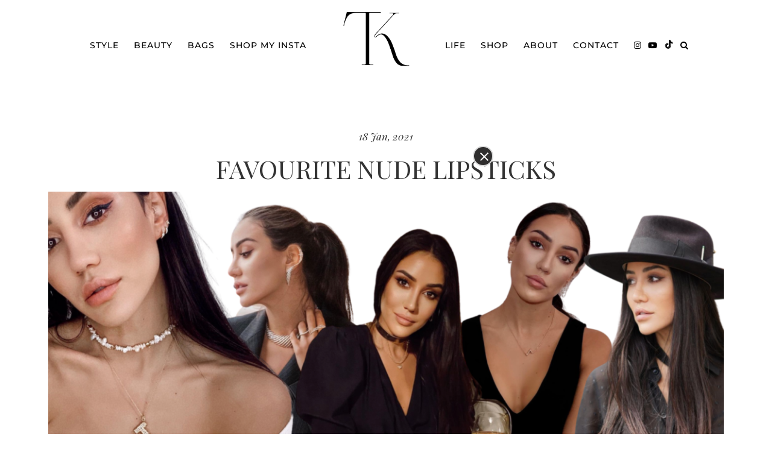

--- FILE ---
content_type: text/html; charset=UTF-8
request_url: https://theglamandglitter.com/2021/01/favourite-lipstick-nudes/
body_size: 12185
content:
<!DOCTYPE html>
<html lang="en-US">
<head>
	<meta charset="UTF-8">
	<meta name="viewport" content="width=device-width, initial-scale=1">
	<link rel="apple-touch-icon" sizes="180x180" href="/apple-touch-icon.png">
	<link rel="icon" type="image/png" sizes="32x32" href="/favicon-32x32.png">
	<link rel="icon" type="image/png" sizes="16x16" href="/favicon-16x16.png">
	
				<title>Favourite Nude Lipsticks | Glam &amp; Glitter</title>
				
	<title>Favourite Nude Lipsticks &#8211; Glam &amp; Glitter</title>
<meta name='robots' content='max-image-preview:large' />
<link rel='dns-prefetch' href='//fonts.bunny.net' />
<link rel='dns-prefetch' href='//pipdigz.co.uk' />
		
		<meta name="description" content="Everybody has their clear preference when it comes to lip products some like to go for the gloss, some the balm, but even the lipsticks come in different formulas, finishes and undertones. Remember the times when a nude lipstick means just one? Or when red was red? Well forget about those times, because in todays blog post I want to tell you all about my preferences when it comes to nudity, I mean the nude lips, what else would I be talking about!?" />
		
		<meta property="og:type" content="website" />
		<meta property="og:title" content="Favourite Nude Lipsticks" />
		<meta property="og:description" content="Everybody has their clear preference when it comes to lip products some like to go for the gloss, some the balm, but even the lipsticks come in different formulas, finishes and undertones. Remember the times when a nude lipstick means just one? Or when red was red? Well forget about those times, because in todays blog post I want to tell you all about my preferences when it comes to nudity, I mean the nude lips, what else would I be talking about!?" />
		<meta property="og:url" content="https://theglamandglitter.com/2021/01/favourite-lipstick-nudes/" />
		<meta property="og:site_name" content="Glam &amp; Glitter" />
		<meta property="og:image" content="https://theglamandglitter.com/wp-content/uploads/2021/01/IMG_3002-1150x1725.jpg" />
		<meta property="og:image:secure_url" content="https://theglamandglitter.com/wp-content/uploads/2021/01/IMG_3002-1150x1725.jpg" />
		<meta property="og:image:width" content="1150" />
		<meta property="og:image:height" content="1725" />
		<meta property="og:image:alt" content="Everybody has their clear preference when it comes to lip products some like to go for the gloss, some the balm, but even the lipsticks come in different formulas, finishes and undertones. Remember the times when a nude lipstick means just one? Or when red was red? Well forget about those times, because in todays blog post I want to tell you all about my preferences when it comes to nudity, I mean the nude lips, what else would I be talking about!?" />
		
		
<link rel='stylesheet' id='pipdig-fonts-css' href='https://fonts.bunny.net/css?family=montserrat:200,200i,300,300i,400,400i,500,500i|playfair-display:400,400i' type='text/css' media='all' />
<link rel='stylesheet' id='pipdig-didza-css' href='https://pipdigz.co.uk/fonts/gaqweopfkgksdklfgjslfkhjdtyy/style.css' type='text/css' media='all' />
<link rel='stylesheet' id='pipdig-style-css' href='https://theglamandglitter.com/wp-content/themes/tamarakalinic/style.css?ver=1763467686' type='text/css' media='all' />
<link rel='stylesheet' id='js_composer_front-css' href='https://theglamandglitter.com/wp-content/plugins/js_composer/assets/css/js_composer.min.css?ver=8.5' type='text/css' media='all' />
<script type="text/javascript" src="https://cdnjs.cloudflare.com/ajax/libs/jquery/1.12.4/jquery.min.js" id="jquery-js"></script>
<link rel="canonical" href="https://theglamandglitter.com/2021/01/favourite-lipstick-nudes/" />
<meta name="generator" content="Powered by WPBakery Page Builder - drag and drop page builder for WordPress."/>
<style type="text/css" data-type="vc_shortcodes-default-css">.vc_do_custom_heading{margin-bottom:0.625rem;margin-top:0;}</style><noscript><style> .wpb_animate_when_almost_visible { opacity: 1; }</style></noscript>	<!-- Shopr 3.1.11 -->
	<script>
		var shopr_mosaic_ids = [], shopr_mosaic_filters = [], shopr_columns = 4;
	</script>
		
	<!-- Google tag (gtag.js) -->
	<script async src="https://www.googletagmanager.com/gtag/js?id=G-YF1RYJCT1M"></script>
	<script>
		window.dataLayer = window.dataLayer || [];
		function gtag(){dataLayer.push(arguments);}
		gtag('js', new Date());
		gtag('config', 'G-YF1RYJCT1M');
	</script>
	
		
		
</head>

<body class="wp-singular post-template-default single single-post postid-24073 single-format-standard wp-theme-tamarakalinic wpb-js-composer js-comp-ver-8.5 vc_responsive">

<div id="mobile_header" class="show_mobile">
	<a href="/"><img src="https://pipdigz.co.uk/other/tk/logo-tk.png" alt="Glam and Glitter by Tamara Kalinic" class="mobile_logo" data-pin-nopin="true" /></a>
	<a href="#" id="mobile_menu-btn_open" class="mobile_menu-btn"><i class="fa fa-bars"></i></a>
	<a href="#" id="mobile_menu-search" class="nav_search"><i class="fa fa-search"></i></a>
</div>

<div id="mobile_menu_overlay" class="show_mobile">
	<a href="/"><img src="https://pipdigz.co.uk/other/tk/logo-tk-white.png" class="mobile_logo" loading="lazy" alt="Glam and Glitter by Tamara Kalinic" /></a>
	<a href="#" id="mobile_menu-btn_close" class="mobile_menu-btn"><i class="fa fa-times"></i></a>
	<div id="mobile_icons">
		<a href="https://www.instagram.com/tamara/" target="_blank" rel="nofollow noopener"><i class="fa fa-instagram"></i></a>
		<a href="https://www.youtube.com/@TamaraKalinic" target="_blank" rel="nofollow noopener"><i class="fa fa-youtube-play"></i></a>
		<a href="https://www.tiktok.com/@tamara" target="_blank" rel="nofollow noopener"><svg xmlns="https://www.w3.org/2000/svg" width="22" height="22" viewBox="0 0 48 48" style="position: relative; top: 3px;">
<g fill="none" fill-rule="evenodd">
<path fill="#fff" d="M20.023 18.111v-1.703a13.17 13.17 0 0 0-1.784-.13c-7.3 0-13.239 5.94-13.239 13.24 0 4.478 2.238 8.442 5.652 10.839a13.187 13.187 0 0 1-3.555-9.014c0-7.196 5.77-13.064 12.926-13.232"></path>
<path fill="#fff" d="M20.335 37.389c3.257 0 5.914-2.591 6.035-5.82l.011-28.825h5.266a9.999 9.999 0 0 1-.17-1.825h-7.192l-.012 28.826c-.12 3.228-2.778 5.818-6.034 5.818a6.006 6.006 0 0 1-2.805-.694 6.037 6.037 0 0 0 4.901 2.52M41.484 12.528v-1.602a9.943 9.943 0 0 1-5.449-1.62 10.011 10.011 0 0 0 5.45 3.222"></path>
<path fill="#fff" d="M36.035 9.305a9.962 9.962 0 0 1-2.461-6.56h-1.927a10.025 10.025 0 0 0 4.388 6.56M18.239 23.471a6.053 6.053 0 0 0-6.046 6.046 6.05 6.05 0 0 0 3.24 5.352 6.007 6.007 0 0 1-1.144-3.526 6.053 6.053 0 0 1 6.046-6.047c.623 0 1.22.103 1.784.28v-7.343a13.17 13.17 0 0 0-1.784-.13c-.105 0-.208.006-.312.008v5.64a5.944 5.944 0 0 0-1.784-.28"></path>
<path fill="#fff" d="M41.484 12.528v5.59c-3.73 0-7.185-1.193-10.007-3.218v14.617c0 7.3-5.938 13.239-13.238 13.239-2.821 0-5.437-.89-7.587-2.4a13.201 13.201 0 0 0 9.683 4.225c7.3 0 13.239-5.939 13.239-13.238V16.726a17.107 17.107 0 0 0 10.007 3.218V12.75c-.72 0-1.42-.078-2.097-.223"></path>
<path fill="#fff" d="M31.477 29.517V14.9a17.103 17.103 0 0 0 10.007 3.218v-5.59a10.011 10.011 0 0 1-5.449-3.223 10.025 10.025 0 0 1-4.388-6.56h-5.266L26.37 31.57c-.121 3.228-2.778 5.819-6.035 5.819a6.038 6.038 0 0 1-4.901-2.52 6.05 6.05 0 0 1-3.241-5.352 6.053 6.053 0 0 1 6.046-6.046c.622 0 1.219.102 1.784.28v-5.64c-7.156.168-12.926 6.036-12.926 13.232 0 3.48 1.352 6.648 3.555 9.014a13.16 13.16 0 0 0 7.587 2.399c7.3 0 13.238-5.939 13.238-13.239"></path>
</g>
</svg></a>
	</div>
	<ul>
		<!--<li><a href="/category/black-friday/">Black Friday</a></li>-->
		<li><a href="/shop/">Shop</a></li>
		<li><a href="/category/looks/">Style</a></li>
		<li><a href="/category/beauty/">Beauty</a></li>
		<li><a href="/shop-my-instagram/">Shop My IG</a></li>
		<li><a href="/category/bag/">Bags</a></li>
		<li><a href="/life/">Life</a></li>
		<li><a href="/about/">About</a></li>
		<li><a href="/contact/">Contact</a></li>
	</ul>
</div>

<div id="pipdigMain"> 
	
	<div id="pipdig_top">
		
		<ul id="menu" class="pd_menu">
			<li><a href="/category/looks/">Style</a></li>
			<li><a href="/category/beauty/">Beauty</a></li>
			<li><a href="/category/bag/">Bags</a></li>
			<!--<li><a href="/category/black-friday/">Black Friday</a></li>-->
			<li><a href="/shop-my-instagram/">Shop My Insta</a></li>
			<li class="logo_wrap hide_on_slicknav"><div class="site-title"><a href="/"><img src="https://pipdigz.co.uk/other/tk/logo-tk.png" alt="Glam and Glitter by Tamara Kalinic" data-pin-nopin="true" /></a></div></li>
			<!--<li><a href="/category/bag/">Bags</a></li>-->
			<li><a href="/life/">Life</a></li>
			<li><a href="/shop/">Shop</a></li>
			<li><a href="/about/">About</a></li>
			<li><a href="/contact/">Contact</a></li>
			<li class="menu_socialz">
				<a href="https://www.instagram.com/tamara/" target="_blank" rel="nofollow noopener"><i class="fa fa-instagram"></i></a>
				<a href="https://www.youtube.com/@TamaraKalinic" target="_blank" rel="nofollow noopener"><i class="fa fa-youtube-play"></i></a>
				<a href="https://www.tiktok.com/@tamara" target="_blank" rel="nofollow noopener"><svg xmlns="https://www.w3.org/2000/svg" width="16" height="16" viewBox="0 0 48 48" style="position: relative; top: 2px;">
<g fill="none" fill-rule="evenodd">
<path fill="#000" d="M20.023 18.111v-1.703a13.17 13.17 0 0 0-1.784-.13c-7.3 0-13.239 5.94-13.239 13.24 0 4.478 2.238 8.442 5.652 10.839a13.187 13.187 0 0 1-3.555-9.014c0-7.196 5.77-13.064 12.926-13.232"></path>
<path fill="#000" d="M20.335 37.389c3.257 0 5.914-2.591 6.035-5.82l.011-28.825h5.266a9.999 9.999 0 0 1-.17-1.825h-7.192l-.012 28.826c-.12 3.228-2.778 5.818-6.034 5.818a6.006 6.006 0 0 1-2.805-.694 6.037 6.037 0 0 0 4.901 2.52M41.484 12.528v-1.602a9.943 9.943 0 0 1-5.449-1.62 10.011 10.011 0 0 0 5.45 3.222"></path>
<path fill="#000" d="M36.035 9.305a9.962 9.962 0 0 1-2.461-6.56h-1.927a10.025 10.025 0 0 0 4.388 6.56M18.239 23.471a6.053 6.053 0 0 0-6.046 6.046 6.05 6.05 0 0 0 3.24 5.352 6.007 6.007 0 0 1-1.144-3.526 6.053 6.053 0 0 1 6.046-6.047c.623 0 1.22.103 1.784.28v-7.343a13.17 13.17 0 0 0-1.784-.13c-.105 0-.208.006-.312.008v5.64a5.944 5.944 0 0 0-1.784-.28"></path>
<path fill="#000" d="M41.484 12.528v5.59c-3.73 0-7.185-1.193-10.007-3.218v14.617c0 7.3-5.938 13.239-13.238 13.239-2.821 0-5.437-.89-7.587-2.4a13.201 13.201 0 0 0 9.683 4.225c7.3 0 13.239-5.939 13.239-13.238V16.726a17.107 17.107 0 0 0 10.007 3.218V12.75c-.72 0-1.42-.078-2.097-.223"></path>
<path fill="#000" d="M31.477 29.517V14.9a17.103 17.103 0 0 0 10.007 3.218v-5.59a10.011 10.011 0 0 1-5.449-3.223 10.025 10.025 0 0 1-4.388-6.56h-5.266L26.37 31.57c-.121 3.228-2.778 5.819-6.035 5.819a6.038 6.038 0 0 1-4.901-2.52 6.05 6.05 0 0 1-3.241-5.352 6.053 6.053 0 0 1 6.046-6.046c.622 0 1.219.102 1.784.28v-5.64c-7.156.168-12.926 6.036-12.926 13.232 0 3.48 1.352 6.648 3.555 9.014a13.16 13.16 0 0 0 7.587 2.399c7.3 0 13.238-5.939 13.238-13.239"></path>
</g>
</svg></a>
				<a href="#" class="nav_search"><i class="fa fa-search"></i></a>
			</li>
		</ul>
			
	</div><div class="container">
	
	<div class="entry-header">
		<div class="date">18 Jan, 2021</div>
		<h1 class="entry-title">Favourite Nude Lipsticks</h1>
	</div>
	
	<div class="entry-content">
	
				
					<div class="wpb-content-wrapper"><div class="vc_row wpb_row vc_row-fluid"><div class="wpb_column vc_column_container vc_col-sm-12"><div class="vc_column-inner"><div class="wpb_wrapper">
	<div  class="wpb_single_image wpb_content_element vc_align_center wpb_content_element">
		
		<figure class="wpb_wrapper vc_figure">
			<div class="vc_single_image-wrapper   vc_box_border_grey"><img fetchpriority="high" decoding="async" width="1160" height="527" src="https://theglamandglitter.com/wp-content/uploads/2021/01/Untitled-design.png" class="vc_single_image-img attachment-full" alt="" title="nude lips tamara cover" srcset="https://theglamandglitter.com/wp-content/uploads/2021/01/Untitled-design.png 1160w, https://theglamandglitter.com/wp-content/uploads/2021/01/Untitled-design-300x136.png 300w, https://theglamandglitter.com/wp-content/uploads/2021/01/Untitled-design-1150x523.png 1150w, https://theglamandglitter.com/wp-content/uploads/2021/01/Untitled-design-1536x698.png 1536w, https://theglamandglitter.com/wp-content/uploads/2021/01/Untitled-design-800x364.png 800w" sizes="(max-width: 1160px) 100vw, 1160px" /></div>
		</figure>
	</div>

	<div class="wpb_text_column wpb_content_element" >
		<div class="wpb_wrapper">
			<p><span style="font-weight: 400;">Everybody has their clear preference when it comes to lip products some like to go for the gloss, some the balm, but even the lipsticks come in different formulas, finishes and undertones. Remember the times when a nude lipstick means just one? Or when red was red? Well forget about those times, because in todays blog post I want to tell you all about my preferences when it comes to nudity, I mean the nude lips, what else would I be talking about!?</span></p>
<p><span style="font-weight: 400;">Now internet is a place where you have to be very precise as people think sometimes we are not allowed to change our mind. These are my current favourites, and they can and will change if I happen to find something else in the future, but bare in mind that nothing here is sponsored and I am writing my unbiased story of absolute favourite nude lipsticks.</span></p>

		</div>
	</div>
</div></div></div></div><div class="vc_row wpb_row vc_row-fluid"><div class="wpb_column vc_column_container vc_col-sm-12"><div class="vc_column-inner"><div class="wpb_wrapper"><div class="tamara_banner" style="background-image: url(https://theglamandglitter.com/wp-content/uploads/2021/01/hermes-paralax.jpg);"><img decoding="async" src="https://theglamandglitter.com/wp-content/uploads/2021/01/hermes-paralax.jpg" alt=""/></div>
	<div  class="wpb_single_image wpb_content_element vc_align_center wpb_content_element">
		
		<figure class="wpb_wrapper vc_figure">
			<div class="vc_single_image-wrapper   vc_box_border_grey"><img decoding="async" width="1160" height="1740" src="https://theglamandglitter.com/wp-content/uploads/2021/01/IMG_2999.jpg" class="vc_single_image-img attachment-full" alt="" title="hermes tk lipstick" srcset="https://theglamandglitter.com/wp-content/uploads/2021/01/IMG_2999.jpg 1160w, https://theglamandglitter.com/wp-content/uploads/2021/01/IMG_2999-300x450.jpg 300w, https://theglamandglitter.com/wp-content/uploads/2021/01/IMG_2999-1150x1725.jpg 1150w, https://theglamandglitter.com/wp-content/uploads/2021/01/IMG_2999-1024x1536.jpg 1024w, https://theglamandglitter.com/wp-content/uploads/2021/01/IMG_2999-800x1200.jpg 800w" sizes="(max-width: 1160px) 100vw, 1160px" /></div>
		</figure>
	</div>
<div class="vc_empty_space"   style="height: 32px"><span class="vc_empty_space_inner"></span></div></div></div></div></div><div class="vc_row wpb_row vc_row-fluid"><div class="wpb_column vc_column_container vc_col-sm-6"><div class="vc_column-inner"><div class="wpb_wrapper"><div class="vc_empty_space"   style="height: 32px"><span class="vc_empty_space_inner"></span></div><h1 style="text-align: center;font-family:Playfair Display;font-weight:400;font-style:normal" class="vc_custom_heading vc_do_custom_heading" >1. Hermes - Rose Ombré</h1>
	<div class="wpb_text_column wpb_content_element" >
		<div class="wpb_wrapper">
			<p><span style="font-weight: 400;">I bought this very same lipstick in June this year,  I got both nude and the balm version of it, and immediately fell in love with it. Yes it comes with an Hermès price but with the nice creamy (but not too creamy) finish, and beautiful subtle pink undertone this is a perfect every day lipstick.</span></p>
<p><span style="font-weight: 400;">After buying it I was gifted the same product by the brand and can not be happier about it because I think this is a product I will love for many years to come. Its perfect for both myself and my mother, its classic, eternal and ageless. Quality over anything else &#8211; as always with Hermès.</span></p>
<p>Yes, this lipstick comes with a heavier price tag too, but you will notice its an absolute luxury and every time you repurchase it, you can buy just the refill, not the whole packaging.</p>

		</div>
	</div>
</div></div></div><div class="wpb_column vc_column_container vc_col-sm-6"><div class="vc_column-inner"><div class="wpb_wrapper"><div class="tamara_shopthepost_feature"><div id="p3_rs_63842849" class="shopthepost-widget" data-widget-id="4343725" style="-moz-transition: all 0.45s ease-out; -webkit-transition: all 0.45s ease-out; transition: all 0.45s ease-out; opacity: 0;">
				<!--noptimize-->
				<script>
				//setTimeout(function(){
					!function(d,s,id){
						var e;
						if (!d.getElementById(id)) {
							e = d.createElement(s);
							e.id = id;
							e.defer = "defer";
							e.src = "https://widgets.rewardstyle.com/js/shopthepost.js"
							d.body.appendChild(e);
						}
						if (typeof window.__stp === "object") if (d.readyState === "complete") {
							window.__stp.init();
						}
					}(document, "script", "shopthepost-script");
					var p3_rs_63842849 = document.getElementById("p3_rs_63842849");
					p3_rs_63842849.style.opacity = "1";
				//}, 250);
				</script>
				<!--/noptimize-->
			</div></div><div class="vc_empty_space"   style="height: 32px"><span class="vc_empty_space_inner"></span></div></div></div></div></div><div class="vc_row wpb_row vc_row-fluid"><div class="wpb_column vc_column_container vc_col-sm-12"><div class="vc_column-inner"><div class="wpb_wrapper"><div class="tamara_banner" style="background-image: url(https://theglamandglitter.com/wp-content/uploads/2021/01/chanel-paralax.jpg);"><img decoding="async" src="https://theglamandglitter.com/wp-content/uploads/2021/01/chanel-paralax.jpg" alt=""/></div>
	<div  class="wpb_single_image wpb_content_element vc_align_center wpb_content_element">
		
		<figure class="wpb_wrapper vc_figure">
			<div class="vc_single_image-wrapper   vc_box_border_grey"><img decoding="async" width="1160" height="1740" src="https://theglamandglitter.com/wp-content/uploads/2021/01/IMG_3002.jpg" class="vc_single_image-img attachment-full" alt="" title="chanel lipstick tk" srcset="https://theglamandglitter.com/wp-content/uploads/2021/01/IMG_3002.jpg 1160w, https://theglamandglitter.com/wp-content/uploads/2021/01/IMG_3002-300x450.jpg 300w, https://theglamandglitter.com/wp-content/uploads/2021/01/IMG_3002-1150x1725.jpg 1150w, https://theglamandglitter.com/wp-content/uploads/2021/01/IMG_3002-1024x1536.jpg 1024w, https://theglamandglitter.com/wp-content/uploads/2021/01/IMG_3002-1366x2048.jpg 1366w, https://theglamandglitter.com/wp-content/uploads/2021/01/IMG_3002-800x1200.jpg 800w" sizes="(max-width: 1160px) 100vw, 1160px" /></div>
		</figure>
	</div>
<div class="vc_empty_space"   style="height: 32px"><span class="vc_empty_space_inner"></span></div></div></div></div></div><div class="vc_row wpb_row vc_row-fluid"><div class="wpb_column vc_column_container vc_col-sm-6"><div class="vc_column-inner"><div class="wpb_wrapper"><div class="tamara_shopthepost_feature"><div id="p3_rs_92446823" class="shopthepost-widget" data-widget-id="4343726" style="-moz-transition: all 0.45s ease-out; -webkit-transition: all 0.45s ease-out; transition: all 0.45s ease-out; opacity: 0;">
				<!--noptimize-->
				<script>
				//setTimeout(function(){
					!function(d,s,id){
						var e;
						if (!d.getElementById(id)) {
							e = d.createElement(s);
							e.id = id;
							e.defer = "defer";
							e.src = "https://widgets.rewardstyle.com/js/shopthepost.js"
							d.body.appendChild(e);
						}
						if (typeof window.__stp === "object") if (d.readyState === "complete") {
							window.__stp.init();
						}
					}(document, "script", "shopthepost-script");
					var p3_rs_92446823 = document.getElementById("p3_rs_92446823");
					p3_rs_92446823.style.opacity = "1";
				//}, 250);
				</script>
				<!--/noptimize-->
			</div></div><div class="vc_empty_space"   style="height: 32px"><span class="vc_empty_space_inner"></span></div></div></div></div><div class="wpb_column vc_column_container vc_col-sm-6"><div class="vc_column-inner"><div class="wpb_wrapper"><div class="vc_empty_space"   style="height: 32px"><span class="vc_empty_space_inner"></span></div><h1 style="text-align: center;font-family:Playfair Display;font-weight:400;font-style:normal" class="vc_custom_heading vc_do_custom_heading" >2. Chanel - Rouge Allure</h1>
	<div class="wpb_text_column wpb_content_element" >
		<div class="wpb_wrapper">
			<p><span style="font-weight: 400;">Now this lipstick always stirs a bit of drama. The number is on the cap, but I have mixed the caps, so the number on it now corresponds to a red lipstick, and I have no idea how all of sudden all the caps are corresponding to the red lippies. This one is a satin finish, beautiful lipstick with a soft feel on your lips and a pearly vibe. This one always gets me many compliments when I&#8217;m tanned and when I&#8217;m out at night, it makes your lips look luscious and the pearly finish makes them look full.</span></p>
<p>Either way I guarantee you won&#8217;t make a mistake with a Chanel lipstick. I have a few and they all are absolutely amazing. Don&#8217;t forget my Ink Fusion which is also a nude, but its a liquid so I do not want to get you all confused here.</p>

		</div>
	</div>
</div></div></div></div><div class="vc_row wpb_row vc_row-fluid"><div class="wpb_column vc_column_container vc_col-sm-12"><div class="vc_column-inner"><div class="wpb_wrapper"><div class="tamara_banner" style="background-image: url(https://theglamandglitter.com/wp-content/uploads/2021/01/louboutain-paralax.jpg);"><img decoding="async" src="https://theglamandglitter.com/wp-content/uploads/2021/01/louboutain-paralax.jpg" alt=""/></div>
	<div  class="wpb_single_image wpb_content_element vc_align_center wpb_content_element">
		
		<figure class="wpb_wrapper vc_figure">
			<div class="vc_single_image-wrapper   vc_box_border_grey"><img loading="lazy" decoding="async" width="1160" height="1741" src="https://theglamandglitter.com/wp-content/uploads/2021/01/IMG_3001.jpg" class="vc_single_image-img attachment-full" alt="" title="louboutain lipstick" srcset="https://theglamandglitter.com/wp-content/uploads/2021/01/IMG_3001.jpg 1160w, https://theglamandglitter.com/wp-content/uploads/2021/01/IMG_3001-300x450.jpg 300w, https://theglamandglitter.com/wp-content/uploads/2021/01/IMG_3001-1150x1726.jpg 1150w, https://theglamandglitter.com/wp-content/uploads/2021/01/IMG_3001-1023x1536.jpg 1023w, https://theglamandglitter.com/wp-content/uploads/2021/01/IMG_3001-800x1201.jpg 800w" sizes="(max-width: 1160px) 100vw, 1160px" /></div>
		</figure>
	</div>
<div class="vc_empty_space"   style="height: 32px"><span class="vc_empty_space_inner"></span></div></div></div></div></div><div class="vc_row wpb_row vc_row-fluid"><div class="wpb_column vc_column_container vc_col-sm-6"><div class="vc_column-inner"><div class="wpb_wrapper"><div class="vc_empty_space"   style="height: 32px"><span class="vc_empty_space_inner"></span></div><div class="tamara_shopthepost_feature"><div id="p3_rs_10761765" class="shopthepost-widget" data-widget-id="4343733" style="-moz-transition: all 0.45s ease-out; -webkit-transition: all 0.45s ease-out; transition: all 0.45s ease-out; opacity: 0;">
				<!--noptimize-->
				<script>
				//setTimeout(function(){
					!function(d,s,id){
						var e;
						if (!d.getElementById(id)) {
							e = d.createElement(s);
							e.id = id;
							e.defer = "defer";
							e.src = "https://widgets.rewardstyle.com/js/shopthepost.js"
							d.body.appendChild(e);
						}
						if (typeof window.__stp === "object") if (d.readyState === "complete") {
							window.__stp.init();
						}
					}(document, "script", "shopthepost-script");
					var p3_rs_10761765 = document.getElementById("p3_rs_10761765");
					p3_rs_10761765.style.opacity = "1";
				//}, 250);
				</script>
				<!--/noptimize-->
			</div></div><div class="vc_empty_space"   style="height: 32px"><span class="vc_empty_space_inner"></span></div></div></div></div><div class="wpb_column vc_column_container vc_col-sm-6"><div class="vc_column-inner"><div class="wpb_wrapper"><div class="vc_empty_space"   style="height: 32px"><span class="vc_empty_space_inner"></span></div><div class="vc_empty_space"   style="height: 32px"><span class="vc_empty_space_inner"></span></div><h1 style="text-align: center;font-family:Playfair Display;font-weight:400;font-style:normal" class="vc_custom_heading vc_do_custom_heading" >3. Louboutin Just Nothing</h1>
	<div class="wpb_text_column wpb_content_element" >
		<div class="wpb_wrapper">
			<p><span style="font-weight: 400;">This isn’t just a lipstick but also a piece of art. Louboutin Just Nothing (Yes, like the shoes). My favourite from the brand is Ballerina tutu, creamy nude, but this one has become a new favourite, it’s a little bit darker then the rest, matte and makes me look a little bit more put together, its not the lipstick I just whip out of the bag and apply, but the one I think easily becomes a centrepiece of the make up. Love the smell and the packaging is 10/10</span></p>

		</div>
	</div>
</div></div></div></div><div class="vc_row wpb_row vc_row-fluid"><div class="wpb_column vc_column_container vc_col-sm-12"><div class="vc_column-inner"><div class="wpb_wrapper"><div class="tamara_banner" style="background-image: url(https://theglamandglitter.com/wp-content/uploads/2021/01/lancome-paralax.jpg);"><img decoding="async" src="https://theglamandglitter.com/wp-content/uploads/2021/01/lancome-paralax.jpg" alt=""/></div>
	<div  class="wpb_single_image wpb_content_element vc_align_center wpb_content_element">
		
		<figure class="wpb_wrapper vc_figure">
			<div class="vc_single_image-wrapper   vc_box_border_grey"><img loading="lazy" decoding="async" width="1160" height="1741" src="https://theglamandglitter.com/wp-content/uploads/2021/01/IMG_2998.jpg" class="vc_single_image-img attachment-full" alt="" title="lancome lipstick tk" srcset="https://theglamandglitter.com/wp-content/uploads/2021/01/IMG_2998.jpg 1160w, https://theglamandglitter.com/wp-content/uploads/2021/01/IMG_2998-300x450.jpg 300w, https://theglamandglitter.com/wp-content/uploads/2021/01/IMG_2998-1150x1726.jpg 1150w, https://theglamandglitter.com/wp-content/uploads/2021/01/IMG_2998-1024x1536.jpg 1024w, https://theglamandglitter.com/wp-content/uploads/2021/01/IMG_2998-1365x2048.jpg 1365w, https://theglamandglitter.com/wp-content/uploads/2021/01/IMG_2998-800x1201.jpg 800w" sizes="(max-width: 1160px) 100vw, 1160px" /></div>
		</figure>
	</div>
<div class="vc_empty_space"   style="height: 32px"><span class="vc_empty_space_inner"></span></div></div></div></div></div><div class="vc_row wpb_row vc_row-fluid"><div class="wpb_column vc_column_container vc_col-sm-6"><div class="vc_column-inner"><div class="wpb_wrapper"><div class="vc_empty_space"   style="height: 32px"><span class="vc_empty_space_inner"></span></div><div class="vc_empty_space"   style="height: 32px"><span class="vc_empty_space_inner"></span></div><h1 style="text-align: center;font-family:Playfair Display;font-weight:400;font-style:normal" class="vc_custom_heading vc_do_custom_heading" >4. Lancome Beige Mirage</h1>
	<div class="wpb_text_column wpb_content_element" >
		<div class="wpb_wrapper">
			<p><span style="font-weight: 400;">Probably the creamiest of all, love love love the smell and the feel on my lips. I have been using this lipstick for years (well not this exact one but the shade), and really love how easy it is to use it with pretty much any makeup look. Smells so vintage and looks beautiful with a click clack opening of the case. Sometimes I feel that this lipstick is so creamy it could even be a balm.</span></p>
<p>The scent of it is a classic lipstick smell, and it always brings me back to the childhood when I dream and remember of the days I used to watch my mother do her makeup. Big points also added for that.</p>

		</div>
	</div>
</div></div></div><div class="wpb_column vc_column_container vc_col-sm-6"><div class="vc_column-inner"><div class="wpb_wrapper"><div class="vc_empty_space"   style="height: 32px"><span class="vc_empty_space_inner"></span></div><div class="tamara_shopthepost_feature"><div id="p3_rs_80687313" class="shopthepost-widget" data-widget-id="4343738" style="-moz-transition: all 0.45s ease-out; -webkit-transition: all 0.45s ease-out; transition: all 0.45s ease-out; opacity: 0;">
				<!--noptimize-->
				<script>
				//setTimeout(function(){
					!function(d,s,id){
						var e;
						if (!d.getElementById(id)) {
							e = d.createElement(s);
							e.id = id;
							e.defer = "defer";
							e.src = "https://widgets.rewardstyle.com/js/shopthepost.js"
							d.body.appendChild(e);
						}
						if (typeof window.__stp === "object") if (d.readyState === "complete") {
							window.__stp.init();
						}
					}(document, "script", "shopthepost-script");
					var p3_rs_80687313 = document.getElementById("p3_rs_80687313");
					p3_rs_80687313.style.opacity = "1";
				//}, 250);
				</script>
				<!--/noptimize-->
			</div></div><div class="vc_empty_space"   style="height: 32px"><span class="vc_empty_space_inner"></span></div></div></div></div></div><div class="vc_row wpb_row vc_row-fluid"><div class="wpb_column vc_column_container vc_col-sm-12"><div class="vc_column-inner"><div class="wpb_wrapper"><div class="tamara_banner" style="background-image: url(https://theglamandglitter.com/wp-content/uploads/2021/01/nars-paralax.jpg);"><img decoding="async" src="https://theglamandglitter.com/wp-content/uploads/2021/01/nars-paralax.jpg" alt=""/></div>
	<div  class="wpb_single_image wpb_content_element vc_align_center wpb_content_element">
		
		<figure class="wpb_wrapper vc_figure">
			<div class="vc_single_image-wrapper   vc_box_border_grey"><img loading="lazy" decoding="async" width="1160" height="1740" src="https://theglamandglitter.com/wp-content/uploads/2021/01/IMG_2996.jpg" class="vc_single_image-img attachment-full" alt="" title="nars lipstick" srcset="https://theglamandglitter.com/wp-content/uploads/2021/01/IMG_2996.jpg 1160w, https://theglamandglitter.com/wp-content/uploads/2021/01/IMG_2996-300x450.jpg 300w, https://theglamandglitter.com/wp-content/uploads/2021/01/IMG_2996-1150x1725.jpg 1150w, https://theglamandglitter.com/wp-content/uploads/2021/01/IMG_2996-1024x1536.jpg 1024w, https://theglamandglitter.com/wp-content/uploads/2021/01/IMG_2996-1365x2048.jpg 1365w, https://theglamandglitter.com/wp-content/uploads/2021/01/IMG_2996-800x1200.jpg 800w" sizes="(max-width: 1160px) 100vw, 1160px" /></div>
		</figure>
	</div>
<div class="vc_empty_space"   style="height: 32px"><span class="vc_empty_space_inner"></span></div></div></div></div></div><div class="vc_row wpb_row vc_row-fluid"><div class="wpb_column vc_column_container vc_col-sm-6"><div class="vc_column-inner"><div class="wpb_wrapper"><div class="vc_empty_space"   style="height: 32px"><span class="vc_empty_space_inner"></span></div><div class="tamara_shopthepost_feature"><div id="p3_rs_27987173" class="shopthepost-widget" data-widget-id="4343744" style="-moz-transition: all 0.45s ease-out; -webkit-transition: all 0.45s ease-out; transition: all 0.45s ease-out; opacity: 0;">
				<!--noptimize-->
				<script>
				//setTimeout(function(){
					!function(d,s,id){
						var e;
						if (!d.getElementById(id)) {
							e = d.createElement(s);
							e.id = id;
							e.defer = "defer";
							e.src = "https://widgets.rewardstyle.com/js/shopthepost.js"
							d.body.appendChild(e);
						}
						if (typeof window.__stp === "object") if (d.readyState === "complete") {
							window.__stp.init();
						}
					}(document, "script", "shopthepost-script");
					var p3_rs_27987173 = document.getElementById("p3_rs_27987173");
					p3_rs_27987173.style.opacity = "1";
				//}, 250);
				</script>
				<!--/noptimize-->
			</div></div><div class="vc_empty_space"   style="height: 32px"><span class="vc_empty_space_inner"></span></div></div></div></div><div class="wpb_column vc_column_container vc_col-sm-6"><div class="vc_column-inner"><div class="wpb_wrapper"><div class="vc_empty_space"   style="height: 32px"><span class="vc_empty_space_inner"></span></div><div class="vc_empty_space"   style="height: 32px"><span class="vc_empty_space_inner"></span></div><h1 style="text-align: center;font-family:Playfair Display;font-weight:400;font-style:normal" class="vc_custom_heading vc_do_custom_heading" >5. Nars - Blonde Venus</h1>
	<div class="wpb_text_column wpb_content_element" >
		<div class="wpb_wrapper">
			<p><span style="font-weight: 400;">One of the NARS classic nudes, this one has a little bit of an orangy undertone, and I love that when combined with an eyeliner or something shiny on the lids. This lipstick is satin/matte and lasts very long time. I love that it never leaves that annoying line between my lips, no matter how long I wear it.</span></p>

		</div>
	</div>
</div></div></div></div><div class="vc_row wpb_row vc_row-fluid"><div class="wpb_column vc_column_container vc_col-sm-12"><div class="vc_column-inner"><div class="wpb_wrapper"><div class="tamara_banner" style="background-image: url(https://theglamandglitter.com/wp-content/uploads/2021/01/mac-paralax.jpg);"><img decoding="async" src="https://theglamandglitter.com/wp-content/uploads/2021/01/mac-paralax.jpg" alt=""/></div>
	<div  class="wpb_single_image wpb_content_element vc_align_center wpb_content_element">
		
		<figure class="wpb_wrapper vc_figure">
			<div class="vc_single_image-wrapper   vc_box_border_grey"><img loading="lazy" decoding="async" width="1160" height="1740" src="https://theglamandglitter.com/wp-content/uploads/2021/01/IMG_2997.jpg" class="vc_single_image-img attachment-full" alt="" title="mac honeylove lipstick" srcset="https://theglamandglitter.com/wp-content/uploads/2021/01/IMG_2997.jpg 1160w, https://theglamandglitter.com/wp-content/uploads/2021/01/IMG_2997-300x450.jpg 300w, https://theglamandglitter.com/wp-content/uploads/2021/01/IMG_2997-1150x1725.jpg 1150w, https://theglamandglitter.com/wp-content/uploads/2021/01/IMG_2997-1024x1536.jpg 1024w, https://theglamandglitter.com/wp-content/uploads/2021/01/IMG_2997-1365x2048.jpg 1365w, https://theglamandglitter.com/wp-content/uploads/2021/01/IMG_2997-800x1200.jpg 800w" sizes="(max-width: 1160px) 100vw, 1160px" /></div>
		</figure>
	</div>
<div class="vc_empty_space"   style="height: 32px"><span class="vc_empty_space_inner"></span></div></div></div></div></div><div class="vc_row wpb_row vc_row-fluid"><div class="wpb_column vc_column_container vc_col-sm-6"><div class="vc_column-inner"><div class="wpb_wrapper"><div class="vc_empty_space"   style="height: 32px"><span class="vc_empty_space_inner"></span></div><div class="vc_empty_space"   style="height: 32px"><span class="vc_empty_space_inner"></span></div><h1 style="text-align: center;font-family:Playfair Display;font-weight:400;font-style:normal" class="vc_custom_heading vc_do_custom_heading" >6. Mac Honeylove</h1>
	<div class="wpb_text_column wpb_content_element" >
		<div class="wpb_wrapper">
			<p><span style="font-weight: 400;">This one doesn’t work without the matching lipliner, just because of my skin tone that looks like it would bleed, but with a touch of Stripdown liner, it’s a dream. I love wearing it specially with a heavy smokey look because it doesn’t take away from the rest of the face. Really a stunning nude for either day or night. </span></p>

		</div>
	</div>
</div></div></div><div class="wpb_column vc_column_container vc_col-sm-6"><div class="vc_column-inner"><div class="wpb_wrapper"><div class="vc_empty_space"   style="height: 32px"><span class="vc_empty_space_inner"></span></div><div class="tamara_shopthepost_feature"><div id="p3_rs_36574983" class="shopthepost-widget" data-widget-id="4343747" style="-moz-transition: all 0.45s ease-out; -webkit-transition: all 0.45s ease-out; transition: all 0.45s ease-out; opacity: 0;">
				<!--noptimize-->
				<script>
				//setTimeout(function(){
					!function(d,s,id){
						var e;
						if (!d.getElementById(id)) {
							e = d.createElement(s);
							e.id = id;
							e.defer = "defer";
							e.src = "https://widgets.rewardstyle.com/js/shopthepost.js"
							d.body.appendChild(e);
						}
						if (typeof window.__stp === "object") if (d.readyState === "complete") {
							window.__stp.init();
						}
					}(document, "script", "shopthepost-script");
					var p3_rs_36574983 = document.getElementById("p3_rs_36574983");
					p3_rs_36574983.style.opacity = "1";
				//}, 250);
				</script>
				<!--/noptimize-->
			</div></div><div class="vc_empty_space"   style="height: 32px"><span class="vc_empty_space_inner"></span></div></div></div></div></div><div class="vc_row wpb_row vc_row-fluid"><div class="wpb_column vc_column_container vc_col-sm-12"><div class="vc_column-inner"><div class="wpb_wrapper"><div class="vc_empty_space"   style="height: 32px"><span class="vc_empty_space_inner"></span></div><div style="text-align:center">xoxo, Tamara</div></div></div></div></div>
</div>				
	</div>
	
		
	<div id="p_related">
	
		<h2>You might also like...</h2>
		
							<a href="https://theglamandglitter.com/2025/12/party-beauty-favourites/" class="p_related_post ">
					
						<div class="p3_cover_me pipdig_lazy" data-src="https://theglamandglitter.com/wp-content/uploads/2025/12/sparkle.jpg"><img src="[data-uri]" class="p3_invisible" alt=""></div>
						
						<h4 style="margin:7px 0">Party Beauty Favourites</h4>
						
					</a>
										<a href="https://theglamandglitter.com/2025/11/winter-wellness-must-haves/" class="p_related_post p_related_post_last">
					
						<div class="p3_cover_me pipdig_lazy" data-src="https://theglamandglitter.com/wp-content/uploads/2025/11/winter-favs-featured-1150x1626.jpg"><img src="[data-uri]" class="p3_invisible" alt=""></div>
						
						<h4 style="margin:7px 0">Winter Wellness Must Haves</h4>
						
					</a>
										<a href="https://theglamandglitter.com/2025/10/skincare-for-cooler-weather-your-guide-to-an-autumn-glow/" class="p_related_post ">
					
						<div class="p3_cover_me pipdig_lazy" data-src="https://theglamandglitter.com/wp-content/uploads/2025/11/cooler-weather-featured-1150x1626.jpg"><img src="[data-uri]" class="p3_invisible" alt=""></div>
						
						<h4 style="margin:7px 0">Skincare for Cooler Weather: Your Guide to an Autumn Glow</h4>
						
					</a>
								
			<div style="clear:both"></div>
			
				
	</div>
	
</div>

	
	
	
	<div id="footer">
		<div class="container">
			<div class="footer_col" id="footer_col_left">
				<a href="/about/">About</a> | <a href="/contact/">Contact</a><br />
				<a href="https://www.instagram.com/tamara/" target="_blank" rel="nofollow noopener">Instagram</a> | <a href="https://www.youtube.com/@TamaraKalinic" target="_blank" rel="nofollow noopener">YouTube</a> | <a href="https://www.tiktok.com/@tamara" target="_blank" rel="nofollow noopener">TikTok</a>
			</div>
			<div class="footer_col" id="footer_col_middle">
				<a href="/"><img src="https://pipdigz.co.uk/other/tk/logo-tk-white.png" alt="Tamara Kalinic" data-pin-nopin="true" /></a>
			</div>
			<div class="footer_col" id="footer_col_right">
				&copy; 2025 Tamara Kalinic
				<br />
				<a href="https://www.pipdig.co/" target="_blank">Website by <span class="peepdeeg">pipdig</span></a>
			</div>
			<div style="clear: both"></div>
		</div>
	</div>
	
	<div id="footer_mobile" class="show_mobile">
	
		<p><a href="/"><img src="https://pipdigz.co.uk/other/tk/logo-tk-white.png" alt="Tamara Kalinic" id="logo_footer_mobile" data-pin-nopin="true" /></a></p>
		<p style="margin-bottom: 10px"><a href="https://www.pipdig.co/" target="_blank">Website by <span class="peepdeeg">pipdig</span></a></p>
		
	</div>

</div> <!-- #main -->


<div id="searchOverlay">
	<a href="#" id="searchOverlayClose"><i class="fa fa-times"></i></a>
	<form action="https://theglamandglitter.com/" autocomplete="off">
	
		<input type="text" id="searchOverlayInput" placeholder="SEARCH..." name="s" autocomplete="false" required />
		
						
				
	</form>
</div>

<style>

/* ===== DARK OVERLAY (background) ===== */
.zf_lB_Dimmer_932306{ 
    position: fixed;
    inset: 0;
    background: rgba(0,0,0,0.6);
    z-index: 10000000;
}

/* ===== POPUP CONTAINER ===== */
.zf_lB_Container_932306{
    position: fixed;
    background: transparent;
    padding: 0;
    margin: 0;

    min-width: 320px;
    min-height: 200px;

    width: auto;
    max-width: 90vw;

    top: 50%;
    left: 50%;
    transform: translate(-50%, -50%);

    border: none;
    box-shadow: none;
    outline: none;
    z-index: 10000001;
}

/* ===== WRAPPER ===== */
.zf_lB_Wrapper_932306{
    position: fixed;
    top: 50%;
    left: 50%;
    transform: translate(-50%, -50%);
    margin: 0;
    padding: 0;
    z-index: 10000001;
}

/* ===== IFRAME HOLDER ===== */
.zf_main_id_932306{
    display: block;
    overflow: hidden;
}

.zf_main_id_932306 iframe{
    width: 100%;
    display: block;
    border: none;
}

/* ===== CLOSE BUTTON ===== */
.zf_lb_closeform_932306 {
    position: absolute;
    top: -18px;
    right: -18px;
    background: #2f2e2e;
    border-radius: 50%;
    width: 34px;
    height: 34px;
    cursor: pointer;
    border: 2px solid #d9d9d9;
}

.zf_lb_closeform_932306:before,
.zf_lb_closeform_932306:after {
    content: '';
    position: absolute;
    left: 16px;
    top: 7px;
    width: 2px;
    height: 18px;
    background: #fff;
}

.zf_lb_closeform_932306:before { transform: rotate(45deg); }
.zf_lb_closeform_932306:after { transform: rotate(-45deg); }

/* ===== MOBILE ===== */
@media (max-width: 768px){
    .zf_lB_Container_932306{
        width: 90vw;
    }
}

</style>

<button id="zf_button_932306" style="display:none;">Form</button>

<script type="text/javascript">
(function () {

    function onloadActions_932306(){

        /* DO NOT SHOW IF USER ALREADY SUBSCRIBED */
        if (localStorage.getItem("winterGuideSubscribed") === "true") {
            return;
        }

        /* SHOW ONLY ON FIRST PAGE OF SESSION */
        if (!sessionStorage.getItem("winterGuidePopupShown")) {
            constructDiv_932306();
            showZForm_932306();
            sessionStorage.setItem("winterGuidePopupShown", "true");
        }
    }

    if (document.readyState === "complete") {
        onloadActions_932306();
    } else {
        window.addEventListener("load", onloadActions_932306);
    }

    function constructDiv_932306(){
        var iframeDiv = document.createElement("div");
        iframeDiv.id = "pSR9zQhoqcUqlvQm9shnPAwvgGGPWY98GwIt9hywA_s_932306";
        iframeDiv.className = "zf_main_id_932306";

        var closeFormDiv = document.createElement("div");
        closeFormDiv.id = "deleteform_932306";
        closeFormDiv.className = "zf_lb_closeform_932306";
        closeFormDiv.tabIndex = 0;

        var containerDiv = document.createElement("div");
        containerDiv.id = "containerDiv_932306";
        containerDiv.className = "zf_lB_Container_932306";
        containerDiv.appendChild(iframeDiv);
        containerDiv.appendChild(closeFormDiv);

        var wrapperDiv = document.createElement("div");
        wrapperDiv.className = "zf_lB_Wrapper_932306";
        wrapperDiv.appendChild(containerDiv);

        var dimmerDiv = document.createElement("div");
        dimmerDiv.className = "zf_lB_Dimmer_932306";

        var mainDiv = document.createElement("div");
        mainDiv.id = "formsLightBox_932306";
        mainDiv.style.display = "none";
        mainDiv.appendChild(wrapperDiv);
        mainDiv.appendChild(dimmerDiv);

        document.body.appendChild(mainDiv);
    }

    function showZForm_932306(){
        loadZForm_932306();
        document.getElementById("formsLightBox_932306").style.display = "block";
        document.body.style.overflow = "hidden";
    }

    function deleteZForm_932306(){
        document.getElementById("formsLightBox_932306").style.display = "none";
        document.body.style.overflow = "";
    }

    function loadZForm_932306(){
        var holder = document.getElementById("pSR9zQhoqcUqlvQm9shnPAwvgGGPWY98GwIt9hywA_s_932306");

        if (!holder.querySelector("iframe")){
            var iframe = document.createElement("iframe");
            iframe.src = "https://forms.zohopublic.eu/tkalinicya1/form/Winterguidepopup/formperma/pSR9zQhoqcUqlvQm9shnPAwvgGGPWY98GwIt9hywA_s?zf_rszfm=1";
            iframe.style.width = "100%";
            iframe.style.border = "none";
            holder.appendChild(iframe);

            document.getElementById("deleteform_932306").onclick = deleteZForm_932306;

            /* LISTEN FOR ZOHO FORM SUBMISSION */
            window.addEventListener("message", function(event){
                if (typeof event.data === "string") {

                    /* AUTO HEIGHT */
                    var data = event.data.split("|");
                    if (data.length >= 2){
                        var newHeight = parseInt(data[1], 10) + 20;
                        iframe.style.height = newHeight + "px";
                        document.getElementById("containerDiv_932306").style.height = newHeight + "px";
                    }

                    /* DETECT SUCCESS PAGE */
                    if (event.data.includes("zf_success")) {
                        localStorage.setItem("winterGuideSubscribed", "true");
                        setTimeout(deleteZForm_932306, 1200);
                    }
                }
            });
        }
    }

})();
</script>


<script type="speculationrules">
{"prefetch":[{"source":"document","where":{"and":[{"href_matches":"\/*"},{"not":{"href_matches":["\/wp-*.php","\/wp-admin\/*","\/wp-content\/uploads\/*","\/wp-content\/*","\/wp-content\/plugins\/*","\/wp-content\/themes\/tamarakalinic\/*","\/*\\?(.+)"]}},{"not":{"selector_matches":"a[rel~=\"nofollow\"]"}},{"not":{"selector_matches":".no-prefetch, .no-prefetch a"}}]},"eagerness":"conservative"}]}
</script>
<link rel='stylesheet' id='vc_google_fonts_playfair_displayregularitalic700700italic900900italic-css' href='https://fonts.googleapis.com/css?family=Playfair+Display%3Aregular%2Citalic%2C700%2C700italic%2C900%2C900italic&#038;subset=latin&#038;ver=8.5' type='text/css' media='all' />
	<!-- Shopr -->
	<style>
	.shopr_grid_filters li a, .shopr_grid_filters li a:hover, .entry-content .shopr_grid_filters li a, .entry-content .shopr_grid_filters li a:hover, .shopr_carousel_widget_button, .shopr_carousel_widget_button:hover {
		background: #111111;
		color: #ffffff;
	}
	.shopr_mosaic .shopr_product {
		border: 1px solid #e6e6e6;
	}
	.shopr_mosaic .shopr_product_title {
		color: #222222;
	}
	.shopr_mosaic .shopr_product_subtitle {
		color: #666666;
	}
	.shopr_mosaic .shopr_product_price {
		color: #666666;
	}
	.shopr_grid_layout_left_filters {
		border-color: #111111;
	}
	.shopr_filters_title {
		background: #111111;
		color: #ffffff;
	}
	.shopr_mosaic .shopr_product_title {
		font-size: 14px;
		line-height: 1.1;
	}
	.shopr_mosaic .shopr_product_subtitle {
		font-size: 12px;
		line-height: 1.25;
	}
	.shopr_mosaic .shopr_product_price {
		font-size: 12px;
		line-height: 1.25;
	}
	</style>
	<!-- /Shopr -->
		
	<link rel="stylesheet" href="https://pipdigz.co.uk/fonts/fontawesome_4_7_0.css" media="none" onload="if(media!='all')media='all'">
	
	<script>
	
		function _extends(){return(_extends=Object.assign||function(t){for(var e=1;e<arguments.length;e++){var n=arguments[e];for(var o in n)Object.prototype.hasOwnProperty.call(n,o)&&(t[o]=n[o])}return t}).apply(this,arguments)}function _typeof(t){return(_typeof="function"==typeof Symbol&&"symbol"==typeof Symbol.iterator?function(t){return typeof t}:function(t){return t&&"function"==typeof Symbol&&t.constructor===Symbol&&t!==Symbol.prototype?"symbol":typeof t})(t)}!function(t,e){"object"===("undefined"==typeof exports?"undefined":_typeof(exports))&&"undefined"!=typeof module?module.exports=e():"function"==typeof define&&define.amd?define(e):(t=t||self).LazyLoad=e()}(this,function(){"use strict";var t="undefined"!=typeof window,e=t&&!("onscroll"in window)||"undefined"!=typeof navigator&&/(gle|ing|ro)bot|crawl|spider/i.test(navigator.userAgent),n=t&&"IntersectionObserver"in window,o=t&&"classList"in document.createElement("p"),r={elements_selector:"img",container:e||t?document:null,threshold:300,thresholds:null,data_src:"src",data_srcset:"srcset",data_sizes:"sizes",data_bg:"bg",data_poster:"poster",class_loading:"loading",class_loaded:"loaded",class_error:"error",load_delay:0,auto_unobserve:!0,callback_enter:null,callback_exit:null,callback_reveal:null,callback_loaded:null,callback_error:null,callback_finish:null,use_native:!1},a=function(t,e){var n,o=new t(e);try{n=new CustomEvent("LazyLoad::Initialized",{detail:{instance:o}})}catch(t){(n=document.createEvent("CustomEvent")).initCustomEvent("LazyLoad::Initialized",!1,!1,{instance:o})}window.dispatchEvent(n)};var s=function(t,e){return t.getAttribute("data-"+e)},i=function(t,e,n){var o="data-"+e;null!==n?t.setAttribute(o,n):t.removeAttribute(o)},c=function(t){return"true"===s(t,"was-processed")},l=function(t,e){return i(t,"ll-timeout",e)},u=function(t){return s(t,"ll-timeout")},d=function(t,e,n,o){t&&(void 0===o?void 0===n?t(e):t(e,n):t(e,n,o))},f=function(t,e){t.loadingCount+=e,0===t._elements.length&&0===t.loadingCount&&d(t._settings.callback_finish,t)},_=function(t){for(var e,n=[],o=0;e=t.children[o];o+=1)"SOURCE"===e.tagName&&n.push(e);return n},v=function(t,e,n){n&&t.setAttribute(e,n)},g=function(t,e){v(t,"sizes",s(t,e.data_sizes)),v(t,"srcset",s(t,e.data_srcset)),v(t,"src",s(t,e.data_src))},m={IMG:function(t,e){var n=t.parentNode;n&&"PICTURE"===n.tagName&&_(n).forEach(function(t){g(t,e)});g(t,e)},IFRAME:function(t,e){v(t,"src",s(t,e.data_src))},VIDEO:function(t,e){_(t).forEach(function(t){v(t,"src",s(t,e.data_src))}),v(t,"poster",s(t,e.data_poster)),v(t,"src",s(t,e.data_src)),t.load()}},h=function(t,e){var n,o,r=e._settings,a=t.tagName,i=m[a];if(i)return i(t,r),f(e,1),void(e._elements=(n=e._elements,o=t,n.filter(function(t){return t!==o})));!function(t,e){var n=s(t,e.data_src),o=s(t,e.data_bg);n&&(t.style.backgroundImage='url("'.concat(n,'")')),o&&(t.style.backgroundImage=o)}(t,r)},p=function(t,e){o?t.classList.add(e):t.className+=(t.className?" ":"")+e},b=function(t,e){o?t.classList.remove(e):t.className=t.className.replace(new RegExp("(^|\\s+)"+e+"(\\s+|$)")," ").replace(/^\s+/,"").replace(/\s+$/,"")},y=function(t,e,n){t.addEventListener(e,n)},E=function(t,e,n){t.removeEventListener(e,n)},w=function(t,e,n){E(t,"load",e),E(t,"loadeddata",e),E(t,"error",n)},I=function(t,e,n){var o=n._settings,r=e?o.class_loaded:o.class_error,a=e?o.callback_loaded:o.callback_error,s=t.target;b(s,o.class_loading),p(s,r),d(a,s,n),f(n,-1)},k=function(t,e){var n=function n(r){I(r,!0,e),w(t,n,o)},o=function o(r){I(r,!1,e),w(t,n,o)};!function(t,e,n){y(t,"load",e),y(t,"loadeddata",e),y(t,"error",n)}(t,n,o)},A=["IMG","IFRAME","VIDEO"],L=function(t,e){var n=e._observer;O(t,e),n&&e._settings.auto_unobserve&&n.unobserve(t)},x=function(t){var e=u(t);e&&(clearTimeout(e),l(t,null))},z=function(t,e){var n=e._settings.load_delay,o=u(t);o||(o=setTimeout(function(){L(t,e),x(t)},n),l(t,o))},O=function(t,e,n){var o=e._settings;!n&&c(t)||(A.indexOf(t.tagName)>-1&&(k(t,e),p(t,o.class_loading)),h(t,e),function(t){i(t,"was-processed","true")}(t),d(o.callback_reveal,t,e),d(o.callback_set,t,e))},N=function(t){return!!n&&(t._observer=new IntersectionObserver(function(e){e.forEach(function(e){return function(t){return t.isIntersecting||t.intersectionRatio>0}(e)?function(t,e,n){var o=n._settings;d(o.callback_enter,t,e,n),o.load_delay?z(t,n):L(t,n)}(e.target,e,t):function(t,e,n){var o=n._settings;d(o.callback_exit,t,e,n),o.load_delay&&x(t)}(e.target,e,t)})},{root:(e=t._settings).container===document?null:e.container,rootMargin:e.thresholds||e.threshold+"px"}),!0);var e},C=["IMG","IFRAME"],M=function(t,e){return function(t){return t.filter(function(t){return!c(t)})}((n=t||function(t){return t.container.querySelectorAll(t.elements_selector)}(e),Array.prototype.slice.call(n)));var n},S=function(t){var e=t._settings;e.container.querySelectorAll("."+e.class_error).forEach(function(t){b(t,e.class_error),function(t){i(t,"was-processed",null)}(t)}),t.update()},R=function(e,n){var o;this._settings=function(t){return _extends({},r,t)}(e),this.loadingCount=0,N(this),this.update(n),o=this,t&&window.addEventListener("online",function(t){S(o)})};return R.prototype={update:function(t){var n,o=this,r=this._settings;(this._elements=M(t,r),!e&&this._observer)?(function(t){return t.use_native&&"loading"in HTMLImageElement.prototype}(r)&&((n=this)._elements.forEach(function(t){-1!==C.indexOf(t.tagName)&&(t.setAttribute("loading","lazy"),O(t,n))}),this._elements=M(t,r)),this._elements.forEach(function(t){o._observer.observe(t)})):this.loadAll()},destroy:function(){var t=this;this._observer&&(this._elements.forEach(function(e){t._observer.unobserve(e)}),this._observer=null),this._elements=null,this._settings=null},load:function(t,e){O(t,this,e)},loadAll:function(){var t=this;this._elements.forEach(function(e){L(e,t)})}},t&&function(t,e){if(e)if(e.length)for(var n,o=0;n=e[o];o+=1)a(t,n);else a(t,e)}(R,window.lazyLoadOptions),R});
	
	var lazyLoadInstance = new LazyLoad({
		elements_selector: '.pipdig_lazy',
		threshold: 600
	});
	
	jQuery(document).ready(function($) {
		
		var search = $('#searchOverlay');
		$('.nav_search').click(function(e) {
			e.preventDefault();
			if (search.hasClass('open')) {
				search.removeClass('open');
				return;
			}
			search.addClass('open');
			setTimeout(function() { $('#searchOverlayInput').focus() }, 250); 		});
		$('#searchOverlayClose').click(function(e) {
			e.preventDefault();
			search.removeClass('open');
			return;
		});
		
		var mobileMenu = $('#mobile_menu_overlay');
		$('#mobile_menu-btn_open').click(function(e) {
			e.preventDefault();
			if (mobileMenu.hasClass('open')) {
				mobileMenu.removeClass('open');
				return;
			}
			mobileMenu.addClass('open');
		});
		$('#mobile_menu-btn_close').click(function(e) {
			e.preventDefault();
			mobileMenu.removeClass('open');
		});
		
							$('.entry-content').find('a[href]').attr('target', '_blank');
				
	});
	
	</script>
	
		
			<script defer>
		jQuery(document).ready(function($) {
						$('.entry-content').find('a[href]').attr('target', '_blank');
		});
		</script>
		
		<script async defer data-pin-hover="true" data-pin-tall="true" src="https://assets.pinterest.com/js/pinit.js"></script>
		<script defer src="https://static.cloudflareinsights.com/beacon.min.js/vcd15cbe7772f49c399c6a5babf22c1241717689176015" integrity="sha512-ZpsOmlRQV6y907TI0dKBHq9Md29nnaEIPlkf84rnaERnq6zvWvPUqr2ft8M1aS28oN72PdrCzSjY4U6VaAw1EQ==" data-cf-beacon='{"version":"2024.11.0","token":"b188bad9a69143548a8f412b44344c39","r":1,"server_timing":{"name":{"cfCacheStatus":true,"cfEdge":true,"cfExtPri":true,"cfL4":true,"cfOrigin":true,"cfSpeedBrain":true},"location_startswith":null}}' crossorigin="anonymous"></script>
</body>
</html>


<!-- Page cached by LiteSpeed Cache 7.6.2 on 2025-12-23 00:50:31 -->

--- FILE ---
content_type: text/css
request_url: https://theglamandglitter.com/wp-content/themes/tamarakalinic/style.css?ver=1763467686
body_size: 6182
content:
/*
Theme Name: Tamara Kalinic
Theme URI: https://www.pipdig.co
Author: pipdig
Author URI: https://www.pipdig.co
Description: WordPress Theme by pipdig.
Version: 999
License: Copyright
*/

/*! normalize.css v8.0.1 | MIT License | github.com/necolas/normalize.css */
html{line-height:1.15;-webkit-text-size-adjust:100%}body{margin:0}main{display:block}h1{font-size:2em;margin:.67em 0}hr{box-sizing:content-box;height:0;overflow:visible}pre{font-family:monospace,monospace;font-size:1em}a{background-color:transparent}abbr[title]{border-bottom:none;text-decoration:underline;text-decoration:underline dotted}b,strong{font-weight:bolder}code,kbd,samp{font-family:monospace,monospace;font-size:1em}small{font-size:80%}sub,sup{font-size:75%;line-height:0;position:relative;vertical-align:baseline}sub{bottom:-.25em}sup{top:-.5em}img{border-style:none}button,input,optgroup,select,textarea{font-family:inherit;font-size:100%;line-height:1.15;margin:0}button,input{overflow:visible}button,select{text-transform:none}[type=button],[type=reset],[type=submit],button{-webkit-appearance:button}[type=button]::-moz-focus-inner,[type=reset]::-moz-focus-inner,[type=submit]::-moz-focus-inner,button::-moz-focus-inner{border-style:none;padding:0}[type=button]:-moz-focusring,[type=reset]:-moz-focusring,[type=submit]:-moz-focusring,button:-moz-focusring{outline:1px dotted ButtonText}fieldset{padding:.35em .75em .625em}legend{box-sizing:border-box;color:inherit;display:table;max-width:100%;padding:0;white-space:normal}progress{vertical-align:baseline}textarea{overflow:auto}[type=checkbox],[type=radio]{box-sizing:border-box;padding:0}[type=number]::-webkit-inner-spin-button,[type=number]::-webkit-outer-spin-button{height:auto}[type=search]{-webkit-appearance:textfield;outline-offset:-2px}[type=search]::-webkit-search-decoration{-webkit-appearance:none}::-webkit-file-upload-button{-webkit-appearance:button;font:inherit}details{display:block}summary{display:list-item}template{display:none}[hidden]{display:none}

html, body {
	overflow-x: hidden;
}

* {
	box-sizing: border-box;
}

body {
	font-family: Georgia, serif;
	font-size: 15px;
	line-height: 1.5;
	color: #333;
	background: #fff;
}

a {
	color: #000;
	text-decoration: none;
	-moz-transition: all 0.25s ease-out; -webkit-transition: all 0.25s ease-out; transition: all 0.25s ease-out;
}
a:hover {
	color: #999;
}
.entry-content a {
	font-weight: bold;
}

img {
	max-width: 100%;
	height: auto;
}

h1, h2, h3, h4, h5, h6 {
	font-family: 'Playfair Display', sans-serif;
	line-height: 1.1;
	font-weight: 400;
	text-transform: uppercase;
}
h1 {
	font-size: 30px;
}
h2 {
	font-size: 22px;
}
h3 {
	font-size: 20px;
}
h4 {
	font-size: 18px;
}
h5 {
	font-size: 17px;
}

.p3_cover_me {
	background-size: cover;
	background-repeat: no-repeat;
	background-position: center;
	display: block;
	position: relative;
	line-height: 0;
}
.p3_invisible {
	visibility: hidden;
	opacity: 0;
	width: 100%;
	height: auto;
}
.stp-outer, .bo-garden {
	max-width: 100% !important;
	width: 100% !important;
}

#pipdig_top {
	width: 100%;
	text-align: center;
	padding-bottom: 5px;
	background: #fff;
}
.logo_wrap {
	width: 180px;
}
.site-title {
	margin: 0;
	position: absolute;
	top: 18px;
}
.site-title img {
	width: 180px;
}
.site-title a, .site-title a:hover {
	color: #000;
}
.pd_menu {
	font: 500 normal 14px 'Montserrat', sans-serif;
	text-transform: uppercase;
	letter-spacing: 2px;
	margin: 0;
	padding: 0;
}
.pd_menu li {
	display: inline-block;
	margin: 0 18px;
	line-height: 120px;	
}
.pd_menu li:last-child {
	margin-right: 0;
}
.menu_socialz a {
	margin: 0 3px;
	display: inline-block;
}
.menu_socialz a:first-of-type {
	margin-left: 0;
}
.menu_socialz a:last-of-type {
	margin-right: 0;
}

.nav-previous {
	text-align: center;
	margin: 50px 0;
}
.nav-previous a {
	display: inline-block;
	padding: 10px 20px;
	border: 1px solid #111;
	text-transform: uppercase;
	letter-spacing: 1px;
	font: 12px 'Montserrat', sans-serif;
}



.container {
	max-width: 1440px;
	padding: 0 10px;
	margin: 0 auto;
}


.single .container {
	max-width: 1140px;
}

/*
#section_latest_posts {
	max-width: 1160px;
}
*/
#section_latest_posts {
	margin-bottom: 50px;
}

#section_noa_1 {
	margin: 0 auto 30px;
}

/*
.single .container {
	max-width: 800px;
}
.page .container {
	max-width: 1000px;
}
*/
.entry-header {
	text-align: center;
	margin-top: 60px;
}
.entry-header .date {
	font: normal italic 17px 'Playfair Display';
	margin-bottom: 20px;
}
.entry-content {
	min-height: 800px;
}
.page .entry-content {
	margin-top: 60px;
}
.entry-content p {
	margin: 15px 0;
}

.pd_section {
	margin: 30px auto;
}

.full_width_section {
	position: relative;
	width: 100%;
}

.full_width_banner {
	height: 670px;
	max-height: 100vh;
	width: 100%;
	margin-top: 35px;
	background-position: center 25%;
}

#section_full_width_post, .full_width_banner {
	margin-top: 0;
}

.full_width_section_post_center .full_width_banner {
	height: 720px;
}
.full_width_section_post_center-inner {
	background: #fff;
	position: absolute;
	top: 50%;
	right: 0;
	transform: translate(-50%, -50%);
	width: 520px;
	padding: 25px;
	text-align: center;
	border: 1px solid #111;
}
.full_width_section_post_center-inner .p_post_title {
	font-size: 32px;
}
.full_width_section_post_center-inner .pd_grid_post_rs {
	max-width: 70%;
	margin: 30px auto 0;
}
.full_width_section_post_center-inner .pd_grid_post_rs .shopr_shopthepost {
	margin-bottom: 0;
}

.full_width_section_title {
	position: absolute;
	left: 0;
	top: 30px;
	padding: 10px 20px;
	background: #fae8dd;
}

.full_width_section_title h2 {
	font: 35px 'Playfair Display';
	margin: 0;
}

.pd_post_date {
	margin-bottom: 20px;
	font: normal italic 15px 'Playfair Display';
}




.full_width_section_50_50_bg {
	background: linear-gradient(to left, #fff 50%, #f2f1e9 50%);
	padding: 30px 0 50px;
	text-align: center;
	margin-top: 70px;
}
.full_width_section_50_50_bg .p_post_title {
	letter-spacing: 0;
	font-size: 21px;
	font-family: "Playfair Display", serif;
	margin: 12px 0;
}
.full_width_section_50_50_bg .section_title {
	text-align: right;
	margin: 0 20px 20px 0;
}
.full_width_section_50_50_bg .pd_grid_post_rs {
	max-width: 280px;
	margin-top: 17px;
}
#view_more_bags {
	text-align: right;
}

/*
.page-template-template-life .container {
	max-width: 1360px;
}
.page-template-template-life .section_title {
	display: none;
}

.page-template-template-life .pd_read_more {
	text-align: center;
	margin-top: 55px;
}

.life_section_divider {
	border-top: 1px solid #111;
	width: 100%;
	padding-top: 50px;
	margin-top: 50px;
}

@media only screen and (max-width: 1420px) {
	.pd_section-side_title_img {
		display: none;
	}
	.page-template-template-life .section_title {
		display: block;
	}
	.life_section_divider {
		padding-top: 0;
		margin-top: 75px;
	}
}
@media only screen and (max-width: 1000px) {
	.page-template-template-life {
		display: none;
	}
}

.pd_section_left_big_right_small {
	text-align: center;
	position: relative;
}
.pd_section-side_title_img {
	position: absolute;
	left: -30px;
	top: 0;
	width: 30px;
}
.pd_section_left_big_right_small .section_title {
	padding-top: 30px;
	margin-bottom: 30px;
	text-align: center;
}
.pd_section_left_big_right_small-left {
	width: 50%;
	float: left;
}
.pd_section_left_big_right_small-right {
	width: 50%;
	float: left;
	position: relative;
}
.pd_section_left_big_right_small-left > div {
	padding-right: 10px;
}
.pd_section_left_big_right_small-right > div {
	padding-left: 10px;
}
.pd_section_left_big_right_small-small_post {
	width: 50%;
	float: left;
	padding: 0 0 20px;
}
.pd_section_left_big_right_small-small_post-even {
	padding-left: 10px;
}
.pd_section_left_big_right_small-small_post-odd {
	padding-right: 10px;
}
.pd_section_left_big_right_small-small_post .p_post_title {
	font-size: 18px;
}
.pd_section_left_big_right_small-scrollable {
	height: 700px;
	overflow-y: auto;
	padding-right: 20px;
}
.pd_section_left_big_right_small-scrollable .pd_read_more {
	margin: 20px 0 30px;
}
*/

.page-template-template-life2 .full_width_section {
	height: 720px;
	max-height: 90vh;
	min-height: 600px;
	margin: 5px 0;
}
.page-template-template-life2 .pd_read_more {
	text-align: center;
	margin-top: 35px;
	margin-bottom: 115px;
}
.life_grid_posts {
	margin-top: 30px;
}

.life_tabs {
	text-align: center;
	font: 12px 'Montserrat', serif;
	text-transform: uppercase;
	letter-spacing: 1px;
	margin: 55px auto;
	background: #fff;
	z-index: 100;
}
.life_tabs a {
	display: inline-block;
	padding: 10px 20px;
	margin: 0 8px;
	background: #fff;
	border: 1px solid #111;
}
.life_tabs a:hover, .life_tabs a.life_tab_active {
	background: #111;
	color: #fff;
}
.life_tabs_stick {
	position: fixed;
	top: 0;
	width: 100%;
	margin-top: 0;
	padding-top: 10px;
	padding-bottom: 10px;
}
@media only screen and (max-width: 900px) {
	.life_tabs a {
		display: block;
		margin-bottom: 5px;
	}
	.page-template-template-life2 .pd_read_more {
		margin-top: 20px;
	}
	.life_grid_posts {
		margin-top: 10px;
	}
}


/* life page slider - slick 1.9.0 */
.slick-slider{position:relative;display:block;box-sizing:border-box;-webkit-user-select:none;-moz-user-select:none;-ms-user-select:none;user-select:none;-webkit-touch-callout:none;-khtml-user-select:none;-ms-touch-action:pan-y;touch-action:pan-y;-webkit-tap-highlight-color:transparent}.slick-list{position:relative;display:block;overflow:hidden;margin:0;padding:0}.slick-list:focus{outline:0}.slick-list.dragging{cursor:pointer;cursor:hand}.slick-slider .slick-list,.slick-slider .slick-track{-webkit-transform:translate3d(0,0,0);-moz-transform:translate3d(0,0,0);-ms-transform:translate3d(0,0,0);-o-transform:translate3d(0,0,0);transform:translate3d(0,0,0)}.slick-track{position:relative;top:0;left:0;display:block;margin-left:auto;margin-right:auto}.slick-track:after,.slick-track:before{display:table;content:''}.slick-track:after{clear:both}.slick-loading .slick-track{visibility:hidden}.slick-slide{display:none;float:left;height:100%;min-height:1px}[dir=rtl] .slick-slide{float:right}.slick-slide img{display:block}.slick-slide.slick-loading img{display:none}.slick-slide.dragging img{pointer-events:none}.slick-initialized .slick-slide{display:block}.slick-loading .slick-slide{visibility:hidden}.slick-vertical .slick-slide{display:block;height:auto;border:1px solid transparent}.slick-arrow.slick-hidden{display:none}

.life_grid_posts-slick .p_post_title {
	font-size: 20px;
	text-align: center;
}
.slick-slider {
	overflow: hidden;
}
.slick-list {
	margin-left: -30px;
}
.slick-slide {
	margin-left: 30px;
}
.swipe_for_more {
	position: absolute;
	right: -25px;
	top: 50%;
	transform: translateY(-50%);
	width: 25px;
	height: auto;
}
@media only screen and (max-width: 1480px) {
	.swipe_for_more {
		display: none;
	}
}

.swipe_for_more-mobile {
	width: 200px;
	margin: 15px auto 0;
}

.script_text {
	font-family: 'Playfair Display';
	font-size: 30px;
	font-weight: 400;
	text-transform: none;
	letter-spacing: 1px;
	margin-right: 3px;
}


#footer {
	text-align: center;
	font: 11px 'Montserrat', serif;
	text-transform: uppercase;
	letter-spacing: 1px;
	line-height: 2.5;
	padding: 14px 0 5px;
	background: #111;
	color: #fff;
	margin-top: 50px;
}
#footer a {
	color: #fff;
}
.footer_col {
	float: left;
	width: 33.333333333%;
}
#footer_col_middle img {
	margin-top: 3px;
	width: 80px;
}
#footer_col_left {
	text-align: left;
}
#footer_col_right {
	text-align: right;
}

#footer_mobile {
	text-align: center;
	text-transform: uppercase;
	letter-spacing: 2px;
	font: 11px 'Montserrat', sans-serif;
	background: #111;
	padding: 5px 0;
	color: #fff;
}
#footer_mobile a {
	color: #fff;
}
#footer_mobile p {
	margin: 25px auto;
}
#logo_footer_mobile {
	width: 180px;
}




#mobile_menu_overlay {
	position: fixed;
	top: 0;
	left: 0;
	right: 0;
	bottom: 0;
	background: #000;
	text-align: center;
	z-index: 999999999999;
	width: 85vw;
	opacity: 0;
	visibility: hidden;
	-moz-transition: all 0.32s ease; -webkit-transition: all 0.32s ease; transition: all 0.32s ease;
	color: #fff;
}
#mobile_menu_overlay.open {
	opacity: 1;
	visibility: visible;
	width: 100vw;
}
#mobile_menu_overlay a {
	color: #fff;
}
#mobile_menu_overlay ul {
	margin: 25px auto 0;
	padding: 0;
}
#mobile_menu_overlay ul li {
	margin: 17px 0;
	list-style: none;
	font: 20px 'Montserrat', sans-serif;
	text-transform: uppercase;
	letter-spacing: 1px;
}
#mobile_icons {
	font-size: 24px;
	margin-top: 10px;
}
#mobile_icons a {
	display: inline-block;
	margin: 0 7px;
}

#mobile_header {
	text-align: center;
}
.mobile_logo {
	margin: 10px auto;
	max-width: 90%;
	width: 180px;
}
.mobile_menu-btn {
	position: fixed;
	top: 15px;
	left: 15px;
	z-index: 1;
	font-size: 25px;
}
#mobile_menu-search {
	position: fixed;
	top: 15px;
	right: 15px;
	z-index: 1;
	font-size: 25px;
}

.pd_grid_post {
	float: left;
	width: 23%;
	margin: 1%;
	position: relative;
	text-align: center;
}
.blog .pd_grid_post {
	margin-top: 50px;
}
.pd_grid_post_meta {
	text-transform: uppercase;
	letter-spacing: 1px;
	font: 500 11px 'Montserrat', sans-serif;
}
.p_post_title {
	margin: 0;
	font: 23px 'Montserrat';
	text-transform: uppercase;
	letter-spacing: 1px;
	line-height: 1.2;
	padding: 0 5px;
}
.pd_grid_post_date {
	margin-top: 20px;
	font: 15px 'Playfair Display';
	font-style: italic;
	line-height: 1.2;
}
.pd_grid_post_rs {
	margin: 30px auto 0;
	max-width: 90%;
}
.pd_grid_post_cat {
	margin-top: 10px;
	font: 13px 'Montserrat';
	text-transform: uppercase;
	letter-spacing: 1px;
}
.pd_grid_post_overlay {
	position: absolute;
	top: 0;
	left: 0;
	width: 100%;
	height: 100%;
	background: rgba(255,255,255,.9);
	opacity: 0;
	visibility: hidden;
	-moz-transition: all 0.25s ease; -webkit-transition: all 0.25s ease; transition: all 0.25s ease;
}
.pd_grid_post_overlay .p_post_title {
	position: absolute;
	top: 50%;
	left: 50%;
	transform: translate(-50%, -50%);
	width: 90%;
}
.pd_grid_post:hover .pd_grid_post_overlay {
	opacity: 1;
	visibility: visible;
}
.pd_grid_post a:hover {
	color: #000;
}
.pd_grid_post_excerpt {
	font-size: 13px;
	margin-top: 20px;
}
.pd_read_more {
	margin-top: 30px;
}
.pd_read_more a {
	font-family: 'Montserrat';
	font-size: 13px;
	text-transform: uppercase;
	letter-spacing: 1px;
	padding: 10px 25px;
	color: #fff;
	background: #111;
}
.pd_read_more a:hover {
	background: #999;
	border-color: #999;
}

.pd_shop_post_content {
	background: #eff6f8;
	border: 5px solid #eff6f8;
	position: absolute;
	z-index: 2;
	top: 0;
	left: 0;
	overflow-y: auto;
	width: 110px;
	height: 350px;
	opacity: 0;
	visibility: hidden;
	-moz-transition: all 0.35s ease-out; -webkit-transition: all 0.35s ease-out; transition: all 0.35s ease-out;
}
.pd_shop_post_content img {
	margin: 0 0 5px;
}
.pd_shop_post_content a:hover {
	opacity: .25;
}

.show_me {
	opacity: 1 !important;
	visibility: visible !important;
}



.pd_grid_post-3 {
	width: 31%;
	position: relative;
}
.pd_grid_post-3-inner {
	position: absolute;
	left: 8%;
	width: 84%;
	right: 8%;
	bottom: 20px;
	z-index: 10;
	padding: 5px;
	background: rgba(255,255,255,.9);
}
.pd_grid_post-3 .pd_grid_post_rs {
	margin-top: 0;
}
.pd_grid_post-3 .p_post_title {
	letter-spacing: 0;
}

.pd_grid_post-4 {
	width: 23%;
	position: relative;
}
.pd_grid_post-4-inner {
	position: absolute;
	left: 8%;
	width: 84%;
	right: 8%;
	bottom: 20px;
	z-index: 10;
	padding: 5px;
	background: rgba(255,255,255,.9);
}
.pd_grid_post-4 .pd_grid_post_rs {
	margin-top: 0;
}
.pd_grid_post-4 .p_post_title {
	letter-spacing: 0;
	font-size: 20px;
}


#section_latest_outfits {
	margin-top: 60px;
}
.section_latest_outfits-rs {
	max-width: 280px;
	margin: -10px auto 0;
}
#section_latest_outfits .p_col_50 {
	margin-bottom: 30px;
}



.split_title span {
	font-family: 'Playfair Display';
	font-size: 30px;
	font-weight: 400;
	text-transform: none;
	letter-spacing: 1px;
	margin-right: 3px;
}



.p_col_25 {
	width: 25%;
	float: left;
}
.p_col_33 {
	width: 33.333333333%;
	float: left;
}
.p_col_30 {
	width: 30%;
	float: left;
}
.p_col_40 {
	width: 40%;
	float: left;
}
.p_col_50 {
	width: 50%;
	float: left;
}
.p_col_66 {
	width: 66.666666666%;
	float: left;
}
.p_col_75 {
	width: 75%;
	float: left;
}
.p_col_100 {
	width: 100%;
}
.p_col > div {
	padding-left: 15px;
	padding-right: 15px;
	position: relative;
}
@media only screen and (max-width: 810px) {
	.p_col {
		width: 100%;
		float: none;
	}
}





.section_title {
	font: 500 normal 32px 'Montserrat';
	text-align: left;
	margin: 0;
	letter-spacing: 1px;
}
.section_title span {
	font-weight: 300;
}


.section_title_margin_left {
	margin-left: 15px;
}





#yt_section {
	margin-bottom: 90px;
	padding-bottom: 80px;
}
#yt_view_more {
	float: right;
}
#yt_section .flickity-prev-next-button {
	border-radius: 0;
	background: #fff;
	top: 46%;
	display: none;
}
#yt_section .flickity-prev-next-button.previous {
	left: 25px;
}
#yt_section .flickity-prev-next-button.next {
	right: 25px;
}



/**** TRAVEL MAP PAGE ********/
.mapTooltip {
    position : absolute;
    /*margin-left: 6%;
    margin-top: 9%;*/

    background-color : #fff;
    moz-opacity:0.70;
    opacity: 0.70;
    filter:alpha(opacity=70);
    /*border-radius:10px;*/
    padding : 5px;
    z-index: 1000;
    max-width: 200px;
    display:none;
    color:#343434;
}


.zoomIn, .zoomOut {
    background-color: black;
    border: none;
    color: white;
    padding: 7px 10px;
    line-height: 15px;
    text-align: center;
    border-radius: 3px;
    cursor: pointer;
    font-weight: bold;
    margin-left: -40px;
    -webkit-user-select: none;
    -moz-user-select: none;
    user-select: none;
    clear: both;
    width: 30px;
    margin-top: -80px;
}
.zoomButton {
	display: none !important;
}

.zoomOut {
    margin-top: 10px;
}

.mapcontainer {
	margin-bottom: 50px;
}

.mapcontainer .map svg {
    width: 100%;
    cursor: all-scroll;
}

.mapcontainer .map {
    position: relative;
    width: 90%;
    margin: 0 auto;
}

@media (max-width: 810px) {
    .mapcontainer {
        display: none;
    }
}






/* shop instagram page */

#scrlDwn {
	position: absolute;
	left: 50%;
	transform: translateX(-50%);
	bottom: 0;
	color: #fff;
	font-size: 130px;
	line-height: 0;
	z-index: 100;
	display: inline-block;
	text-shadow: 5px 5px 5px rgba(0,0,0,.55);
}


.page-template-template-shop-instagram  .site-main .container {
	max-width: 1400px;
}

@media only screen and (min-width: 769px) {
	.page-template-template-shop-instagram .site-header {
		position: absolute !important;
	}
	.page-template-template-shop-instagram .shift_the_nav {
		box-shadow: none !important;
		opacity: 1 none !important;
		padding-bottom: 0 !important;
	}
	.page-template-template-shop-instagram  .site-main .container {
		margin-top: 30px;
	}
}

.pd-theme-shop-instagram {
	text-align: center;
}


.pd-theme-shop-instagram-grid {
    height: 100%;
    overflow-y: auto;
	position: relative;
}

#pdInstaShopImg {
	margin-top: 1.8%;
}
.pd-theme-shop-instagram-img {
    margin: 1.45%;
	float: left;
	width: 30%;
}

.pd-theme-shop-instagram-top {
    margin-bottom: 10px;
}

.pd-theme-shop-instagram-sidebar {
    overflow-y: scroll;
    position: absolute;
    height: 642px;
    background-color: #fff;
}

.pd-theme-shop-instagram-sidebar-inner {
    padding: 0 15px 15px;
}

.pd-theme-shop-instagram-sidebar h3 {
    margin-top: 0;
    line-height: initial;
}

#pd-theme-shopthislook-products a img {
    margin-bottom: 20px;
    max-width: 100%;
	width: 100px;
}

.pd-theme-shop-instagram-header {
    font-size: 28px;
}


@media only screen and (max-width: 1023px) {
    #pdThemeDesktopItems {
        display: none;
    }
    #pdThemeMobileItems {
        display: block;
    }
    .pd-theme-shop-instagram-grid {
        position: relative;
        height: unset;
        overflow-y: visible;
        margin-right: -10px;
    }
    .pd-theme-shop-instagram-sidebar {
        position: relative;
    }
    .pd-theme-shop-instagram-sidebar a img {
        /* min-width: calc(33.33333% - 10px); */
        padding: 5px;
    }
    .pd-theme-shop-instagram-sidebar-inner {
        padding: 0;
        padding-top: 20px;
    }
	#scrlDwn {
		display: none;
		opacity: 0;
		font-size: 1px;
	}
}

@media only screen and (max-width: 767px) {
    .pd-theme-home-post-look-sidebar {
        position: relative;
        right: 0;
        padding: 20px 0;
        max-height: unset;
        text-align: center;
    }
	.pd-theme-shop-instagram-header {
		margin-top: 0;
	}
}



#section_beauty_first {
	height: 720px;
	max-height: 90vh;
	min-height: 600px;
	margin: 10px 0 55px;
}
.full_width_section-50 {
	width: 50%;
	float: left;
	position: relative;
}
.full_width_section-50-left .p3_cover_me {
	height: 720px;
	max-height: 90vh;
	min-height: 600px;
}
.full_width_section-50-right  {
	background: #f2f1e9;
	height: 720px;
	max-height: 90vh;
	min-height: 600px;
}
.full_width_section-50-content {
	width: 500px;
	text-align: center;
	position: absolute;
	left: 50%;
	top: 50%;
	transform: translate(-50%, -50%);
}
.full_width_section-50-content .p_post_title {
	font-size: 35px;
}
.full_width_section-50-rs {
	background: #fff;
	/* border: 1px solid #111; */
	margin: 30px auto 0;
	max-width: 410px;
}

#section_beauty .p3_cover_me {
	background-position: center 15%;
}
#section_beauty .p_post_title {
	text-align: center;
	font-size: 17px;
	margin: 10px auto 35px;
}














/* Instagram ================================== */
.p3_instagram_post {
	width: 16.66666666666667%;
	position: relative;
	display: block;
	float: left;
	text-align: center;
	line-height: 0;
	background-size: cover;
	background-repeat: no-repeat;
	background-position: center;
	-moz-transition: all 0.2s ease-out;-webkit-transition:all 0.2s ease-out;transition:all 0.2s ease-out;
}
.p3_instagram_post img {
	width: 100% !important;
	height: auto;
}
.p3_instagram_post .p3_instagram_likes {
	font-size: 75px;
	color: #fff;
	position: absolute;
	top: 50%;
	left: 0;
	transform: translateY(-50%);
	width: 100%;
	opacity: .3;
}
.p3_instagram_post_overlay {
	background: rgba(0,0,0,.57);
	position: absolute;
	left: 0;
	right: 0;
	top: 0;
	bottom: 0;
	opacity: 0;
	-moz-transition: all 0.3s ease; -webkit-transition: all 0.3s ease; transition: all 0.3s ease;
	line-height: 1;
}
.p3_instagram_post:hover .p3_instagram_post_overlay {
	opacity: 1;
}

.section_shop .section_title {
	margin: 0 0 5px 10px;
}
.section_shop .section_shop_inner {
	border: 1px solid #111;
	padding: 20px;
}
#section_shop_1 {
	margin-top: 210px;
	margin-bottom: 50px;
}

.shop_see_all {
	text-align: right;
	font: 15px 'Montserrat';
	text-transform: uppercase;
	margin-top: 7px;
}

.entry-title {
	font-size: 42px;
	margin-top: 10px;
	margin-bottom: 15px;
}



.p_rs_widget_left_shifter {
	position: absolute;
	left: -50px;
}


#section_full_width_post {
	margin-bottom: 190px;
}

.featured_post_overlay {
	position: absolute;
	bottom: -150px;
	right: 10px;
	max-width: 500px;
	padding: 40px;
	background: #fff;
	border: 1px solid #111;
	text-align: center;
}
.featured_post_overlay .p_post_title {
	margin-bottom: 25px;
	font-size: 30px;
}
.featured_post_overlay .pd_read_more {
	margin-top: 30px;
}
.featured_post_overlay-rs {
	width: 280px;
	height: 100px;
	margin: 0 auto;
	position: absolute;
	left: -284px;
	bottom: 48px;
}
@media only screen and (max-width: 810px) {
	.featured_post_overlay .p_post_title {
		margin-top: 0;
	}
	.featured_post_overlay-rs {
		position: relative;
		height: auto;
		margin-top: 25px;
		width: 90%;
		bottom: auto;
		left: auto;
	}
	#section_full_width_post {
		margin-bottom: 50px;
	}
}





#searchOverlay {
	position: fixed;
	z-index: 999999999;
	top: 0;
	left: 0;
	width: 100vw;
	height: 100vh;
	background-color: rgba(255, 255, 255, .96);
	-moz-transition: all 0.25s ease-out; -webkit-transition: all 0.25s ease-out; transition: all 0.25s ease-out;
	visibility: hidden;
	opacity: 0;
}
#searchOverlay.open {
	visibility: visible;
	opacity: 1;
}
#searchOverlayInput {
	width: 70%;
	top: 50%;
	left: 50%;
	position: absolute;
	transform: translate(-50%, -50%);
	font-size: 35px;
	text-align: center;
	border: none;
	background: none;
	border-bottom: 2px solid #000;
	color: #000;
	font: 30px 'Montserrat', sans-serif;
}
#searchOverlayInput:focus {
	outline: none;
}
#searchOverlayClose {
	position: absolute;
	top: 20px;
	right: 35px;
	font-size: 35px;
	color: #000;
}
.nav_search {
	cursor: pointer;
}


.peepdeeg {
	text-transform: none;
	letter-spacing: 0;
	font: 12px 'Montserrat';
}


.pipdig_comments {
	margin-top: 70px;
}

.shopr_product a .shopr_shopnow {
	text-transform: uppercase;
	letter-spacing: 1px;
	font-size: 11px;
	width: 80px;
}
.shopr_filters_title {
	font-weight: 500;
}
.shopr_grid_filters li a, .shopr_grid_filters li a:hover, .entry-content .shopr_grid_filters li a, .entry-content .shopr_grid_filters li a:hover, .shopr_carousel_widget_button, .shopr_carousel_widget_button:hover {
	border: 0 !important;
}

.shopr_mosaic .shopr_product {
	background: #fff;
	border: 0 !important;
}

.page-template-template-homepage .shopr_shopthepost .flickity-prev-next-button {
	background: #fff;
}
.page-template-template-homepage .shopr_shopthepost .flickity-prev-next-button:hover {
	background: #fff;
}
.page-template-template-homepage .shopr_shopthepost .flickity-prev-next-button:hover .arrow {
	fill: #aaa;
}
.page-template-template-homepage .shopr_shopthepost {
	padding: 10px 0;
	background: #fff;
	margin-bottom: 5px;
}


.instagram-media {
	margin: 0 auto !important;
}

#disqus_thread {
	max-width: 720px;
	margin: 0 auto;
}

#p_related {
	text-align: center;
	max-width: 740px;
	margin: 60px auto 100px;
}
#p_related h2 {
	font-size: 27px;
}
.p_related_post {
	width: 31%;
	margin: 0 1%;
	float: left;
}






#pd_shop_tabs {
	text-align: center;
	margin: 25px 0;
}
#pd_shop_tabs ul {
	padding: 0;
	margin: 0;
}
#pd_shop_tabs li {
	padding: 0;
	margin: 15px 5px;
	list-style: none;
	display: inline-block;
	font: 13px "Montserrat", sans-serif;
	text-transform: uppercase;
}
#pd_shop_tabs li a {
	color: #000;
	padding: 7px 18px;
	border: 1px solid #111;
}
#pd_shop_tabs li a:hover {
	color: #fff;
	background: #111;
}
#pd_shop_tabs li a.pd_shop_tab_active {
	color: #fff;
	background: #111;
}
#pd_shop_masonry {
	text-align: center;
	margin: 0 auto;
	max-width: 1350px;
}
.pd_shop_item {
	max-width: 270px;
	display: block;
	line-height: 0;
	padding: 11px;
	float: left;
}
.pd_shop_item img {
	width: 270px;
	border: 5px solid #fff;
	background-color: #fff;
	transition: all 0.25s ease;
}
.pd_shop_item:hover img {
	outline: 1px solid #111;
}
@media only screen and (max-width: 1280px) {
	
	#pd_shop_masonry {
		max-width: 1080px;
	}
	
}
@media only screen and (max-width: 1080px) {
	
	#pd_shop_masonry {
		max-width: 810px;
	}
	
}













.show_mobile {
	display: none;
}

@media only screen and (max-width: 1500px) {
	.pd_menu {
		letter-spacing: 1px;
	}
	.sideNav_open .menu_socialz {
		display: none;
	}
	.full_width_section_post_center-inner {
		background: rgba(255,255,255,.9);
	}
}

@media only screen and (max-width: 1280px) {
	.pd_menu li {
		margin: 0 10px;
		line-height: 150px;
	}
	.socialz_icon, .read_more_sideways {
		display: none;
	}
}

@media only screen and (max-width: 1030px) {
	.pd_menu li {
		margin: 0 8px;
	}
}

@media only screen and (max-width: 810px) {
	.hide_mobile {
		display: none;
	}
	#p_newsletter_photo {
		display: none;
	}
	#p_newsletter_close {
		right: 0;
	}
	#p_menu_overlay_inner {
		margin-top: 100px;
	}
	#p_newsletter_wrap {
		box-shadow: none;
	}
	.slicknav_nav li.nav_search, .slicknav_nav li.menu_socialz, .section_title_border_right, .section_title_border_left, .p3_instagram_post_4, .p3_instagram_post_5, #ig_shop_text, #moreVids, .slicknav_nav li.hide_on_slicknav, .grid_posts_left .split_title, #vidForSizeEurgh {
		display: none;
	}
	#pipdig_top {
		display: none;
    }
    .slicknav_menu {
		display: block;
    }
	.rs_stp_left {
		width: 10%;
	}
	.rs_stp_right {
		width: 90%;
	}
	.featured_post_overlay {
		border: 0;
		padding: 5px;
		position: relative;
		bottom: 0;
	}
	.full_width_banner {
		height: 300px;
	}
	#section_shop_1 {
		margin: 50px 0 30px;
	}
	#section_newsletter .split_title {
		text-align: center;
	}
	.section_title_text {
		position: relative;
		text-align: center;
		left: auto;
		top: auto;
	}
	.split_title {
		text-align: center;
	}
	.p3_instagram_post img {
		border: 0;
	}
	.p3_instagram_post {
		width: 25%;
	}
	.featured_post_overlay {
		bottom: 0;
	}
	.section_vid_n_posts_left {
		margin-top: 50px;
	}
	.section_vid_n_posts_left, .section_vid_n_posts_right {
		float: none;
		width: 96%;
		margin-left: 2%;
		margin-right: 2%;
	}
	.section_vid_n_posts_right .pd_grid_post {
		width: 46%;
		margin: 40px 2% 0;
	}
	.grid_posts_left, .grid_posts_right {
		width: 100%;
		float: none;
	}
	.grid_posts_left {
		margin-top: 30px;
	}
	.grid_posts_right .grid_posts_right-post {
		margin: 20px 0;
	}
	#shop_under_vid {
		margin-bottom: 40px;
	}
	#blog_more_posts_button {
		margin-top: 0;
	}
	.section_title_margin_left {
		margin-bottom: 15px;
		margin-left: auto;
	}
	.section_title {
		text-align: center;
	}
	#grid_posts_left_right_section .section_title {
		text-align: center;
		font-size: 32px;
	}
	.grid_posts_left .p_post_title {
		margin: 5px 0 20px;
	}
	.grid_posts_left {
		text-align: center;
	}
	.shop_see_all {
		text-align: center;
	}
	.left_right_post-image-left-section .left_right_post-image-left-side,
	.left_right_post-image-left-section .left_right_post-overlay-right-side,
	.left_right_post-image-right-section .left_right_post-image-right-side,
	.left_right_post-image-right-section .left_right_post-overlay-left-side {
		float: none;
		width: 100%;
	}
	.left_right_post-overlay-left {
		top: auto;
		right: auto;
	}
	.left_right_post-overlay-right {
		top: auto;
		left: auto;
	}
	.show_mobile {
		display: block;
	}
	#footer {
		display: none;
	}
	.section_shop .section_title {
		margin-left: auto;
	}
	.pd_grid_post_rs {
		max-width: 90%;
		margin-left: auto;
		margin-right: auto;
	}
	.full_width_section_50_50_bg {
		background: #f2f1e9;
		padding: 30px 0;
	}
	.full_width_section_50_50_bg .section_title {
		text-align: center;
	}
	.full_width_section_50_50_bg .p_col {
		margin-bottom: 35px;
	}
	.pd_grid_post_overlay {
		background: none;
		visibility: visible;
		opacity: 1;
	}
	.pd_grid_post_overlay .p_post_title {
		background: rgba(255,255,255,.9);
	}
	.p_related_post {
		width: 48%;
	}
	.p_related_post_last {
		display: none;
	}
}

@media only screen and (max-width: 600px) {
	.pd_grid_post, .section_vid_n_posts_right .pd_grid_post {
		float: none;
		width: 98%;
		margin: 0 1% 50px;
	}
	.featured_post_overlay {
		right: 0;
		left: 0;
		bottom: -30px;
	}
	.featured_post_overlay p {
		display: none;
	}
}